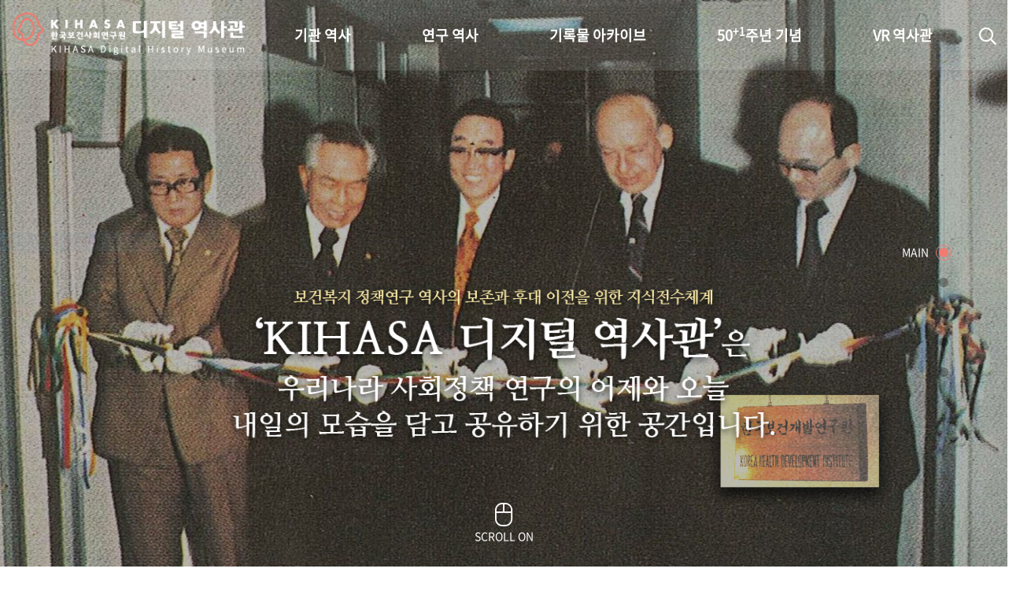

--- FILE ---
content_type: text/html;charset=utf-8
request_url: https://www.kihasa.re.kr/history/home/main/main.do;jsessionid=AD21F16E769ADDC01D27170110D029B2
body_size: 64662
content:







<!doctype html>
<html lang="ko">
<head>
	<meta http-equiv="Content-Type" content="text/html; charset=utf-8" />
	<meta http-equiv="imagetoolbar" content="no">
	<meta http-equiv="X-UA-Compatible" content="IE=10,chrome=1">
	<meta name="viewport" content="device-width,initial-scale=1.0,minimum-scale=0,maximum-scale=1.0,user-scalable=no">

	<meta name="keywords" content="한국보건사회연구원 디지털 역사관" />
	<meta name="description" content="한국보건사회연구원 디지털 역사관" />

	<meta property="og:type" content="website">
	<meta property="og:title" content="한국보건사회연구원 디지털 역사관">
	<meta property="og:description" content="한국보건사회연구원 디지털 역사관">

	<link rel="apple-touch-icon-precomposed" sizes="57x57" href="/history/resources/home/img/favicomatic/apple-touch-icon-57x57.png;jsessionid=DBE8DDEE206A72C149E49E386598C514" />
	<link rel="apple-touch-icon-precomposed" sizes="114x114" href="/history/resources/home/img/favicomatic/apple-touch-icon-114x114.png;jsessionid=DBE8DDEE206A72C149E49E386598C514" />
	<link rel="apple-touch-icon-precomposed" sizes="72x72" href="/history/resources/home/img/favicomatic/apple-touch-icon-72x72.png;jsessionid=DBE8DDEE206A72C149E49E386598C514" />
	<link rel="apple-touch-icon-precomposed" sizes="144x144" href="/history/resources/home/img/favicomatic/apple-touch-icon-144x144.png;jsessionid=DBE8DDEE206A72C149E49E386598C514" />
	<link rel="apple-touch-icon-precomposed" sizes="60x60" href="/history/resources/home/img/favicomatic/apple-touch-icon-60x60.png;jsessionid=DBE8DDEE206A72C149E49E386598C514" />
	<link rel="apple-touch-icon-precomposed" sizes="120x120" href="/history/resources/home/img/favicomatic/apple-touch-icon-120x120.png;jsessionid=DBE8DDEE206A72C149E49E386598C514" />
	<link rel="apple-touch-icon-precomposed" sizes="76x76" href="/history/resources/home/img/favicomatic/apple-touch-icon-76x76.png;jsessionid=DBE8DDEE206A72C149E49E386598C514" />
	<link rel="apple-touch-icon-precomposed" sizes="152x152" href="/history/resources/home/img/favicomatic/apple-touch-icon-152x152.png;jsessionid=DBE8DDEE206A72C149E49E386598C514" />
	<link rel="icon" type="image/png" href="/history/resources/home/img/favicomatic/favicon-196x196.png;jsessionid=DBE8DDEE206A72C149E49E386598C514" sizes="196x196" />
	<link rel="icon" type="image/png" href="/history/resources/home/img/favicomatic/favicon-96x96.png;jsessionid=DBE8DDEE206A72C149E49E386598C514" sizes="96x96" />
	<link rel="icon" type="image/png" href="/history/resources/home/img/favicomatic/favicon-32x32.png;jsessionid=DBE8DDEE206A72C149E49E386598C514" sizes="32x32" />
	<link rel="icon" type="image/png" href="/history/resources/home/img/favicomatic/favicon-16x16.png;jsessionid=DBE8DDEE206A72C149E49E386598C514" sizes="16x16" />
	<link rel="icon" type="image/png" href="/history/resources/home/img/favicomatic/favicon-128.png;jsessionid=DBE8DDEE206A72C149E49E386598C514" sizes="128x128" />
	<meta name="application-name" content="&nbsp;"/>
	<meta name="msapplication-TileColor" content="#FFFFFF" />
	<meta name="msapplication-TileImage" content="/history/resources/home/img/favicomatic/mstile-144x144.png;jsessionid=DBE8DDEE206A72C149E49E386598C514" />
	<meta name="msapplication-square70x70logo" content="/history/resources/home/img/favicomatic/mstile-70x70.png;jsessionid=DBE8DDEE206A72C149E49E386598C514" />
	<meta name="msapplication-square150x150logo" content="/history/resources/home/img/favicomatic/mstile-150x150.png;jsessionid=DBE8DDEE206A72C149E49E386598C514" />
	<meta name="msapplication-wide310x150logo" content="/history/resources/home/img/favicomatic/mstile-310x150.png;jsessionid=DBE8DDEE206A72C149E49E386598C514" />
	<meta name="msapplication-square310x310logo" content="/history/resources/home/img/favicomatic/mstile-310x310.png;jsessionid=DBE8DDEE206A72C149E49E386598C514" />
	
	<title>한국보건사회연구원 디지털 역사관</title>
	
	<link rel="stylesheet" type="text/css" href="/history/resources/home/css/bootstrap.min.css;jsessionid=DBE8DDEE206A72C149E49E386598C514">
	<link rel="stylesheet" type="text/css" href="/history/resources/home/css/jquery-ui.css;jsessionid=DBE8DDEE206A72C149E49E386598C514">
	<link rel="stylesheet" type="text/css" href="/history/resources/home/css/fontawesome-all.min.css;jsessionid=DBE8DDEE206A72C149E49E386598C514">
	<link rel="stylesheet" type="text/css" href="/history/resources/home/css/fullpage.min.css;jsessionid=DBE8DDEE206A72C149E49E386598C514">

	<link rel="stylesheet" type="text/css" href="/history/resources/home/css/swiper.min.css;jsessionid=DBE8DDEE206A72C149E49E386598C514">
	<link rel="stylesheet" type="text/css" href="/history/resources/home/css/jquery.mCustomScrollbar.css;jsessionid=DBE8DDEE206A72C149E49E386598C514">
	<link rel="stylesheet" type="text/css" href="/history/resources/home/css/base.css;jsessionid=DBE8DDEE206A72C149E49E386598C514">
	<link rel="stylesheet" type="text/css" href="/history/resources/home/css/default.css;jsessionid=DBE8DDEE206A72C149E49E386598C514">
	<link rel="stylesheet" type="text/css" href="/history/resources/home/css/main.css;jsessionid=DBE8DDEE206A72C149E49E386598C514">
	<link rel="stylesheet" type="text/css" href="/history/resources/home/css/k50th.css;jsessionid=DBE8DDEE206A72C149E49E386598C514">
	
	<script src="/history/resources/home/js/jquery-3.3.1.min.js;jsessionid=DBE8DDEE206A72C149E49E386598C514"></script>
	<script src="/history/resources/home/js/jquery-ui.min.js;jsessionid=DBE8DDEE206A72C149E49E386598C514"></script>
	<script src="/history/resources/home/js/jquery.easing.1.3.js;jsessionid=DBE8DDEE206A72C149E49E386598C514"></script>
	<script src="/history/resources/home/js/bootstrap.min.js;jsessionid=DBE8DDEE206A72C149E49E386598C514"></script>
	<script src="/history/resources/home/js/fullpage.min.js;jsessionid=DBE8DDEE206A72C149E49E386598C514"></script>
	<script src="/history/resources/home/js/slick.min.js;jsessionid=DBE8DDEE206A72C149E49E386598C514"></script>
	<script src="/history/resources/home/js/jquery.mCustomScrollbar.js;jsessionid=DBE8DDEE206A72C149E49E386598C514"></script>
	<script src="/history/resources/home/js/swiper.min.js;jsessionid=DBE8DDEE206A72C149E49E386598C514"></script>
	<script src="/history/resources/home/js/common.js;jsessionid=DBE8DDEE206A72C149E49E386598C514"></script>
	


</head>
<body>

<div id="wrapper" class="mainMode">

	<!-- 상단 헤더 { -->
	<header id="header">
		<div class="respon">
			<h1><a href="/history/home/main/main.do;jsessionid=DBE8DDEE206A72C149E49E386598C514"><img id="mainLogo" src="/history/resources/home/img/logo_w.png;jsessionid=DBE8DDEE206A72C149E49E386598C514" alt="KIHASA 한국보던사회연구원 - 디지털 역사관" /></a></h1>
			<nav id="gnb">
				<ul class="nopm floats">
					<li>
						<a href="/history/home/history/selectHistoryList.do;jsessionid=DBE8DDEE206A72C149E49E386598C514">기관 역사</a>
						<ul class="nopm">
							<li><a href="/history/home/history/selectHistoryList.do;jsessionid=DBE8DDEE206A72C149E49E386598C514">걸어온 길</a></li>
							<li><a href="/history/home/orgMilestone/selectOrgMilestoneList.do;jsessionid=DBE8DDEE206A72C149E49E386598C514">기관 변천사</a></li>
							<li><a href="/history/home/chiefHistory/selectChiefHistoryList.do;jsessionid=DBE8DDEE206A72C149E49E386598C514">역대 기관장</a></li>
							<li><a href="/history/home/ourPeople/selectOurPeopleList.do;jsessionid=DBE8DDEE206A72C149E49E386598C514">연구원 사람들</a></li>
						</ul>
					</li>
					<li>
						<a href="/history/home/plcyRsrch/selectPlcyRsrchList.do;jsessionid=DBE8DDEE206A72C149E49E386598C514">연구 역사</a>
						<ul class="nopm">
							<li><a href="/history/home/plcyRsrch/selectPlcyRsrchList.do;jsessionid=DBE8DDEE206A72C149E49E386598C514">정책과 연구</a></li>
							<li><a href="/history/home/rsrchOtcms/selectQuantityOtcmsList.do;jsessionid=DBE8DDEE206A72C149E49E386598C514">키워드로 보는 연구 역사</a></li>
							<li><a href="/history/home/researchers/selectResearchersList.do;jsessionid=DBE8DDEE206A72C149E49E386598C514">연구자들</a></li>
							<li><a href="/history/home/pubHist/selectPubHistList.do;jsessionid=DBE8DDEE206A72C149E49E386598C514">간행물 변천사</a></li>
						</ul>
					</li>
					<li>
						<a href="/history/home/photoArc/selectPhotoCateList.do;jsessionid=DBE8DDEE206A72C149E49E386598C514">기록물 아카이브</a>
						<ul class="nopm">
							<li><a href="/history/home/photoArc/selectPhotoCateList.do;jsessionid=DBE8DDEE206A72C149E49E386598C514">사진 아카이브</a></li>
							<li><a href="/history/home/documentArc/selectDocumentArcList.do;jsessionid=DBE8DDEE206A72C149E49E386598C514">문서 기록물</a></li>
							<li><a href="/history/home/museumArc/selectMuseumArcList.do;jsessionid=DBE8DDEE206A72C149E49E386598C514">행정박물</a></li>
							<li><a href="/history/home/videoArc/selectVideoArcList.do;jsessionid=DBE8DDEE206A72C149E49E386598C514">영상 기록물</a></li>
						</ul>
					</li>
					<li>
						<a href="/history/home/fiveDecades/selectFiveDecadesList.do;jsessionid=DBE8DDEE206A72C149E49E386598C514">50<sup>+1</sup>주년 기념</a>
						<ul class="nopm">
							<li><a href="/history/home/fiveDecades/selectFiveDecadesList.do;jsessionid=DBE8DDEE206A72C149E49E386598C514">성과 50선</a></li>
							<li><a href="/history/home/numViewFifty/selectNumViewFiftyList.do;jsessionid=DBE8DDEE206A72C149E49E386598C514">숫자로 보는 50년</a></li>
							<li><a href="/history/home/fiftyAnnuSquare/selectFiftyAnnuSquareList.do;jsessionid=DBE8DDEE206A72C149E49E386598C514">50<sup>+1</sup>주년 광장</a></li>
							<li><a href="/history/home/fiftyKihasaWorld/selectFiftyKihasaWorld.do;jsessionid=DBE8DDEE206A72C149E49E386598C514">세계와 함께 한 KIHASA</a></li>
						</ul>
					</li>
					<li>
						<a href="/history/home/vrHistory/selectVrHistory.do;jsessionid=DBE8DDEE206A72C149E49E386598C514">VR 역사관</a>
					</li>
				</ul>
			</nav>
			<div class="searchbtn">
				<a href="#;" class="btnSearch"><i class="far fa-search"></i></a>
				<div class="search_popbox">
					<h3>디지털역사관 통합검색</h3>
					<div class="search_area">
						<input type="text" id="allSearchText" class="basic_input search_input" placeholder="검색어를 입력하세요" onkeydown="fn_enterCheck()"/>
						<button class="btns search_btn" onclick="fn_allSearch();"><i class="far fa-search"></i></button>
					</div>
					<a href="#;" class="btns closebtn">닫기 <i class="fal fa-times"></i></a>
				</div>
			</div>
			<div class="mnubtn">
				<button class="c-hamburger c-hamburger--htx" id="menu-icon">
					<span>toggle menu</span>
				</button> <em class="skip">전체메뉴</em>
			</div>
		</div>
	</header>
	<!-- } 상단 헤더 -->

	<!-- 메인 페이지 { -->
	<div id="mainContainer">
		<!-- 메인 슬라이드 { -->
	<section id="mSlides" class="section sct1">
		<div class="visual_area">
<!-- 			<div class="inner"> -->
<!-- 				<div class="ctrlbox"> -->
<!-- 					<button type="button" class="pre"><i class="far fa-long-arrow-left"></i></button> -->
<!-- 					<div class="list_num"></div> -->
<!-- 					<button type="button" class="next"><i class="far fa-long-arrow-right"></i></button> -->
<!-- 				</div> -->
<!-- 			</div> -->
			<div class="list">
				<!-- v1-->
				<div class="cont">
					<div class="inner">
						<div class="visual_tx">
							<img src="/history/resources/home/img/mainSlide_tit_new.png;jsessionid=DBE8DDEE206A72C149E49E386598C514" alt="KIHASA 디지털 역사관은" />
							<!-- <span>우리나라 사회정책 연구의 어제와 오늘<br />내일의 모습을 담고 공유하기 위한 공간입니다.</span> -->
							<div class="comment">1971년 가족계획연구원 전경</div>
						</div>
					</div>
					<p class="img"><span class="v1"></span></p>
				</div>
				<!-- //v1 -->
				<!-- v2 -->
				<div class="cont">
					<div class="inner">
						<div class="visual_tx">
							<img src="/history/resources/home/img/mainSlide_tit_new.png;jsessionid=DBE8DDEE206A72C149E49E386598C514" alt="KIHASA 디지털 역사관은" />
							<!-- <span>우리나라 사회정책 연구의 어제와 오늘<br />내일의 모습을 담고 공유하기 위한 공간입니다.</span> -->
							<div class="comment">1976년 한국보건개발연구원 개원식</div>
						</div>
					</div>
					<p class="img"><span class="v2"></span></p>
				</div>
				<!-- //v2 -->
				<!-- v3 -->
				<div class="cont">
					<div class="inner">
						<div class="visual_tx">
							<img src="/history/resources/home/img/mainSlide_tit_new.png;jsessionid=DBE8DDEE206A72C149E49E386598C514" alt="KIHASA 디지털 역사관은" />
							<!-- <span>우리나라 사회정책 연구의 어제와 오늘<br />내일의 모습을 담고 공유하기 위한 공간입니다.</span> -->
							<div class="comment">1982년 한국인구보건연구원 신청사 준공식</div>
						</div>
					</div>
					<p class="img"><span class="v3"></span></p>
				</div>
				<!-- //v3 -->
				<!-- v4 -->
				<div class="cont">
					<div class="inner">
						<div class="visual_tx">
							<img src="/history/resources/home/img/mainSlide_tit_new.png;jsessionid=DBE8DDEE206A72C149E49E386598C514" alt="KIHASA 디지털 역사관은" />
							<!-- <span>우리나라 사회정책 연구의 어제와 오늘<br />내일의 모습을 담고 공유하기 위한 공간입니다.</span> -->
							<div class="comment">2012년 한국보건사회연구원 서울 청사 전경</div>
						</div>
					</div>
					<p class="img"><span class="v4"></span></p>
				</div>
				<!-- //v4 -->
				<!-- v5 -->
				<div class="cont">
					<div class="inner">
						<div class="visual_tx">
							<img src="/history/resources/home/img/mainSlide_tit_new.png;jsessionid=DBE8DDEE206A72C149E49E386598C514" alt="KIHASA 디지털 역사관은" />
							<!-- <span>우리나라 사회정책 연구의 어제와 오늘<br />내일의 모습을 담고 공유하기 위한 공간입니다.</span> -->
							<div class="comment">2011년 한국보건사회연구원 설립 40주년 기념</div>
						</div>
					</div>
					<p class="img"><span class="v5"></span></p>
				</div>
				<!-- //v5 -->
				<!-- v6 -->
				<div class="cont">
					<div class="inner">
						<div class="visual_tx">
							<img src="/history/resources/home/img/mainSlide_tit_new.png;jsessionid=DBE8DDEE206A72C149E49E386598C514" alt="KIHASA 디지털 역사관은" />
							<!-- <span>우리나라 사회정책 연구의 어제와 오늘<br />내일의 모습을 담고 공유하기 위한 공간입니다.</span> -->
							<div class="comment">2014년 한국보건사회연구원 세종 청사 전경</div>
						</div>
					</div>
					<p class="img"><span class="v6"></span></p>
				</div>
				<!-- //v6 -->
			</div>
		</div>
		<!-- <div style="position: absolute;bottom: 200px;left: 50%;width: 347px;margin-left: -176px;z-index: 2100;">
			<a href="#;" data-toggle="modal" data-target="#mainGreeting" style="height: 100px;padding: 20px 10px;font-size: 25px;font-family: 'Arita-buri-SemiBold';background-color: #002e6e;color: #ffffff;display: block;text-align: center;">
				디지털 역사관 개관에 부쳐 <br/> <span style="font-size: 22px;">자세히 보기 +</span>
			</a>
		</div> -->
		<div class="scrollonbox">
			<a href="#2rdPage" class="pagelink"><em><i class="fal fa-mouse"></i></em><span>SCROLL ON</span></a>
		</div>
	</section>
	<!-- } 메인 슬라이드 -->

	<!-- 기관 변천사 { -->
	<section id="mMilestones" class="section sct2">
		<h2 class="mainTit respon">
			<em>기관 변천사</em>
			<div class="lineline">
				<span class="on"></span>
				<span></span>
				<span></span>
				<span></span>
			</div>
			<small>Milestones</small>
			<div class="oneeyes">
				<a href="#;" onclick="fn_OneView()">
					<em>한눈에 보는 <br />기관 역사</em>
				</a>
			</div>
		</h2>
		<div class="mainMilestones_con respon">
			<ul class="nopm floats">
				   <li>
					<a href="#;" onclick="fn_moveMile('6')" class="msimg0">
						<span class="txtbox">
							<em class="tit">국립가족계획연구소</em>
							<span class="comm">가족계획 정책의 종합적 기획 및 평가</span>
							<span class="year">1970 ~ 1971</span>
							<span class="subtxt"></span>
						</span>
						<span class="btnshow">자세히 보기</span>
					</a>
				</li>
				   <li>
					<a href="#;" onclick="fn_moveMile('1')" class="msimg1">
						<span class="txtbox">
							<em class="tit">가족계획연구원</em>
							<span class="comm">인구 및 가족정책 개발 연구의 태동</span>
							<span class="year">1971 ~ 1981</span>
							<span class="subtxt"></span>
						</span>
						<span class="btnshow">자세히 보기</span>
					</a>
				</li>
				<li>
					<a href="#;" onclick="fn_moveMile('2')" class="msimg2">
						<span class="txtbox">
							<em class="tit">한국보건개발연구원</em>
							<span class="comm">보건의료 정책연구의 기본 틀 확립</span>
							<span class="year">1976 ~ 1981</span>
							<span class="subtxt"></span>
						</span>
						<span class="btnshow">자세히 보기</span>
					</a>
				</li>
				<li>
					<a href="#;" onclick="fn_moveMile('3')" class="msimg3">
						<span class="txtbox">
							<em class="tit">한국인구보건연구원</em>
							<span class="comm">인구 · 보건 영역의 통합 연구기관</span>
							<span class="year">1981 ~ 1989</span>
							<span class="subtxt"></span>
						</span>
						<span class="btnshow">자세히 보기</span>
					</a>
				</li>
				<li>
					<a href="#;" onclick="fn_moveMile('4')" class="msimg4">
						<span class="txtbox">
							<em class="tit">한국보건사회연구원</em>
							<span class="comm">종합적 보건복지정책 연구기관으로의 도약과<br />사회정책을 선도하는 싱크 탱크로서의 위상 확보</span>
							<span class="year">1989 ~ 현재</span>
							<span class="subtxt"></span>
						</span>
						<span class="btnshow">자세히 보기</span>
					</a>
				</li>
			   </ul>
		</div>
	</section>
	<!-- } 기관 변천사 -->

	<!-- 정책과 연구 { -->
	<section id="mPolicyResearch" class="section sct3">
		<h2 class="mainTit alignCenter">
			<em>정책과 연구</em>
			<div class="lineline">
				<span></span>
				<span class="on"></span>
				<span></span>
				<span></span>
			</div>
			<small>Policy and Research</small>
		</h2>
		<div class="pr_list">
			<ul class="respon nopm floats">
				<li><a href="/history/home/plcyRsrch/selectPlcyRsrchList.do;jsessionid=DBE8DDEE206A72C149E49E386598C514?plcyCd=P001"><em><img src="/history/resources/home/img/main_prico1.png;jsessionid=DBE8DDEE206A72C149E49E386598C514" alt="" /></em><span>보건의료 제공체계</span></a></li>
				<li><a href="/history/home/plcyRsrch/selectPlcyRsrchList.do;jsessionid=DBE8DDEE206A72C149E49E386598C514?plcyCd=P002"><em><img src="/history/resources/home/img/main_prico2.png;jsessionid=DBE8DDEE206A72C149E49E386598C514" alt="" /></em><span>건강보장</span></a></li>
				<li><a href="/history/home/plcyRsrch/selectPlcyRsrchList.do;jsessionid=DBE8DDEE206A72C149E49E386598C514?plcyCd=P003"><em><img src="/history/resources/home/img/main_prico3.png;jsessionid=DBE8DDEE206A72C149E49E386598C514" alt="" /></em><span>기초생활보장</span></a></li>
				<li><a href="/history/home/plcyRsrch/selectPlcyRsrchList.do;jsessionid=DBE8DDEE206A72C149E49E386598C514?plcyCd=P004"><em><img src="/history/resources/home/img/main_prico4.png;jsessionid=DBE8DDEE206A72C149E49E386598C514" alt="" /></em><span>노후소득보장</span></a></li>
				<li><a href="/history/home/plcyRsrch/selectPlcyRsrchList.do;jsessionid=DBE8DDEE206A72C149E49E386598C514?plcyCd=P005"><em><img src="/history/resources/home/img/main_prico5.png;jsessionid=DBE8DDEE206A72C149E49E386598C514" alt="" /></em><span>아동복지</span></a></li>
				<li><a href="/history/home/plcyRsrch/selectPlcyRsrchList.do;jsessionid=DBE8DDEE206A72C149E49E386598C514?plcyCd=P006"><em><img src="/history/resources/home/img/main_prico6.png;jsessionid=DBE8DDEE206A72C149E49E386598C514" alt="" /></em><span>노인복지</span></a></li>
				<li><a href="/history/home/plcyRsrch/selectPlcyRsrchList.do;jsessionid=DBE8DDEE206A72C149E49E386598C514?plcyCd=P007"><em><img src="/history/resources/home/img/main_prico7.png;jsessionid=DBE8DDEE206A72C149E49E386598C514" alt="" /></em><span>장애인복지</span></a></li>
				<li><a href="/history/home/plcyRsrch/selectPlcyRsrchList.do;jsessionid=DBE8DDEE206A72C149E49E386598C514?plcyCd=P008"><em><img src="/history/resources/home/img/main_prico8.png;jsessionid=DBE8DDEE206A72C149E49E386598C514" alt="" /></em><span>공공복지 전달체계</span></a></li>
				<li><a href="/history/home/plcyRsrch/selectPlcyRsrchList.do;jsessionid=DBE8DDEE206A72C149E49E386598C514?plcyCd=P009"><em><img src="/history/resources/home/img/main_prico9.png;jsessionid=DBE8DDEE206A72C149E49E386598C514" alt="" /></em><span>사회서비스</span></a></li>
			</ul>
		</div>
	</section>
	<!-- } 정책과 연구 -->

	<!-- 기록물 아카이브 { -->
	<section id="mArchives" class="section sct4">
		<h2 class="mainTit alignCenter">
			<em>기록물 아카이브</em>
			<div class="lineline">
				<span></span>
				<span></span>
				<span class="on"></span>
				<span></span>
			</div>
			<small>Archives</small>
		</h2>
		<div class="archives_list">
			<ul class="nopm floats">
				<li>
					<a href="/history/home/photoArc/selectPhotoCateList.do;jsessionid=DBE8DDEE206A72C149E49E386598C514">
						<em class="txt">사진기록물</em>
						<em class="pic"><img src="/history/resources/home/img/main_archive_img1.gif;jsessionid=DBE8DDEE206A72C149E49E386598C514" alt="" /></em>
					</a>
				</li>
				<li>
					<a href="/history/home/videoArc/selectVideoArcList.do;jsessionid=DBE8DDEE206A72C149E49E386598C514">
						<em class="txt">영상기록물</em>
						<em class="pic"><img src="/history/resources/home/img/main_archive_img2.gif;jsessionid=DBE8DDEE206A72C149E49E386598C514" alt="" /></em>
					</a>
				</li>
				<li>
					<a href="/history/home/documentArc/selectDocumentArcList.do;jsessionid=DBE8DDEE206A72C149E49E386598C514">
						<em class="txt">문서기록물</em>
						<em class="pic"><img src="/history/resources/home/img/main_archive_img3.gif;jsessionid=DBE8DDEE206A72C149E49E386598C514" alt="" /></em>
					</a>
				</li>
				<li>
					<a href="/history/home/museumArc/selectMuseumArcList.do;jsessionid=DBE8DDEE206A72C149E49E386598C514">
						<em class="txt">행정박물</em>
						<em class="pic"><img src="/history/resources/home/img/main_archive_img4.gif;jsessionid=DBE8DDEE206A72C149E49E386598C514" alt="" /></em>
					</a>
				</li>
			</ul>
		</div>
	</section>
	<!-- } 기록물 아카이브 -->

	<!-- KIHASA 성과 50선 { -->
	<section id="mTracks" class="section sct5">
		<h2 class="mainTit respon">
			<em>KIHASA 성과 50선</em>
			<div class="lineline">
				<span></span>
				<span></span>
				<span></span>
				<span class="on"></span>
			</div>
			<small>50 Years in 50 Snapshots</small>
		</h2>
		<div class="m-tracks-con respon">
			<ul class="nopm floats">
				<li>
					<a href="/history/home/fiveDecades/selectFiveDecadesList.do;jsessionid=DBE8DDEE206A72C149E49E386598C514">
						<strong>1970’</strong>
						<span class="txt"><b>경제개발기 가족계획과<br />보건복지 기반 마련</b></span>
						<span class="viewmorebtn">VIEW MORE</span>
					</a>
				</li>
				<li>
					<a href="/history/home/fiveDecades/selectFiveDecadesList.do;jsessionid=DBE8DDEE206A72C149E49E386598C514#decades1980">
						<strong>1980’</strong>
						<span class="txt"><b>보건복지 현대화와<br />시스템 구축</b></span>
						<span class="viewmorebtn">VIEW MORE</span>
					</a>
				</li>
				<li>
					<a href="/history/home/fiveDecades/selectFiveDecadesList.do;jsessionid=DBE8DDEE206A72C149E49E386598C514#decades1990">
						<strong>1990’</strong>
						<span class="txt"><b>중장기 비전 수립과<br />소득보장 체계 구축</b></span>
						<span class="viewmorebtn">VIEW MORE</span>
					</a>
				</li>
				<li>
					<a href="/history/home/fiveDecades/selectFiveDecadesList.do;jsessionid=DBE8DDEE206A72C149E49E386598C514#decades2000">
						<strong>2000’</strong>
						<span class="txt"><b>저출산·고령사회<br />사회 서비스 체계 확립</b></span>
						<span class="viewmorebtn">VIEW MORE</span>
					</a>
				</li>
				<li>
					<a href="/history/home/fiveDecades/selectFiveDecadesList.do;jsessionid=DBE8DDEE206A72C149E49E386598C514#decades2010">
						<strong>2010’</strong>
						<span class="txt"><b>한국 복지국가 미래 설계</b></span>
						<span class="viewmorebtn">VIEW MORE</span>
					</a>
				</li>
			</ul>
		</div>
	</section>
	<!-- } KIHASA 성과 50선 -->
	
	<section id="mfooter" class="section sct6">
		<section id="mReferance">
			<div class="respon">
				<div class="bannerbox">
					<ul class="nopm swiper-wrapper">
						<li class="swiper-slide"><a href="https://www.kihasa.re.kr/" target="_BLANK"><img src="/history/resources/home/img/referenceSite/kihasa.jpg;jsessionid=DBE8DDEE206A72C149E49E386598C514" alt="한국보건사회연구원" /></a></li>
						<li class="swiper-slide"><a href="http://repository.kihasa.re.kr/" target="_BLANK"><img src="/history/resources/home/img/referenceSite/repository.jpg;jsessionid=DBE8DDEE206A72C149E49E386598C514" alt="한국보건사회연구원 발간자료아카이브" /></a></li>
						<li class="swiper-slide"><a href="http://contents.history.go.kr/photo?lang=ko" target="_BLANK"><img src="/history/resources/home/img/referenceSite/contentshistory.jpg;jsessionid=DBE8DDEE206A72C149E49E386598C514" alt="국사편찬위원회" /></a></li>
						<li class="swiper-slide"><a href="http://www.history.go.kr/" target="_BLANK"><img src="/history/resources/home/img/referenceSite/history.jpg;jsessionid=DBE8DDEE206A72C149E49E386598C514" alt="국사편찬위원회" /></a></li>
						<li class="swiper-slide"><a href="https://newslibrary.naver.com/" target="_BLANK"><img src="/history/resources/home/img/referenceSite/newslibraryNaver.jpg;jsessionid=DBE8DDEE206A72C149E49E386598C514" alt="네이버뉴스" /></a></li>
						<li class="swiper-slide"><a href="http://pa.go.kr/index.jsp" target="_BLANK"><img src="/history/resources/home/img/referenceSite/pa.jpg;jsessionid=DBE8DDEE206A72C149E49E386598C514" alt="국가기록원 대통령기록관" /></a></li>
						<li class="swiper-slide"><a href="https://newslibrary.chosun.com/" target="_BLANK"><img src="/history/resources/home/img/referenceSite/ewslibraryChosun.jpg;jsessionid=DBE8DDEE206A72C149E49E386598C514" alt="조선일보" /></a></li>
						<li class="swiper-slide"><a href="http://www.ppfk.or.kr/main.asp" target="_BLANK"><img src="/history/resources/home/img/referenceSite/ppfk.jpg;jsessionid=DBE8DDEE206A72C149E49E386598C514" alt="인구보건복지협회" /></a></li>
						<li class="swiper-slide"><a href="http://www.ehistory.go.kr/" target="_BLANK"><img src="/history/resources/home/img/referenceSite/ehistory.jpg;jsessionid=DBE8DDEE206A72C149E49E386598C514" alt="e영상역사관" /></a></li>
						<li class="swiper-slide"><a href="http://kfilm.khistory.org/?r=home" target="_BLANK"><img src="/history/resources/home/img/referenceSite/kfilm_khistory_logo.jpg;jsessionid=DBE8DDEE206A72C149E49E386598C514" alt="한국근현대영상아카이브" /></a></li>
					</ul>
				</div>
				<div class="swiper-button swiper-button-nexts"><i class="far fa-chevron-right"></i></div>
				<div class="swiper-button swiper-button-prevs"><i class="far fa-chevron-left"></i></div>
				<script>
					var swiper = new Swiper('.bannerbox', {
						slidesPerView: 'auto',
						freeMode: true,
						spaceBetween: 0,
						autoplay: {
							delay: 2500,
							disableOnInteraction: false,
						},
						navigation: {
							nextEl: '.swiper-button-nexts',
							prevEl: '.swiper-button-prevs',
						},
					});
				</script>
			</div>
		</section>
		<footer id="footer">
			<div class="respon">
				<div class="pic"><a href="https://www.kihasa.re.kr/" target="_blank"><img src="/history/resources/home/img/foot_logo.png;jsessionid=DBE8DDEE206A72C149E49E386598C514" alt="KIHASA 한국보건사회연구원" /></a></div>
				<div class="foot-menu">
					<ul class="nopm floats">
						<li><a href="#;" data-toggle="modal" data-target="#copyrightPop">저작권 정책</a></li>
						<li><a href="#;" data-toggle="modal" data-target="#mainGreeting">디지털 역사관 개관에 부쳐</a></li>
						<li><a href="#;" data-toggle="modal" data-target="#kdhTalkPop">디지털 역사관의 구축 배경</a></li>
					<!-- <li class="history"><a href="#;" class="btns blueBtn h24px"  data-toggle="modal" data-target="#kdhTalkPop">디지털역사관의 구축 배경</a></li> -->
					</ul>
				</div>
				<ul class="addr nopm floats">
					<li>Copyright ⓒ by KIHASA. All rights Reserved.</li>
					<li>TEL : 044) 287-8004</li>
					<li>FAX : 044) 287-8052</li>
					<li>E-mail : library@kihasa.re.kr</li>
				</ul>
				<!-- <p class="copyright">Copyright ⓒ by KIHASA. All rights Reserved.</p> -->
			</div>
		</footer>
	</section>
		
	<!-- fullpage nav -->
	<div id="anchors">
		<strong class="blind">섹션별 컨텐츠 바로가기</strong>
		<ul>
			<li data-menuanchor="1rdPage" class="active">
				<a href="#1rdPage" title="바로가기"><span>MAIN</span></a>
			</li>
			<li data-menuanchor="2rdPage">
				<a href="#2rdPage" title="바로가기"><span>기관 변천사</span></a>
			</li>
			<li data-menuanchor="3rdPage">
				<a href="#3rdPage" title="바로가기"><span>정책과 연구</span></a>
			</li>
			<li data-menuanchor="4rdPage">
				<a href="#4rdPage" title="바로가기"><span>기록물 아카이브</span></a>
			</li>
			<li data-menuanchor="5rdPage">
				<a href="#5rdPage" title="바로가기"><span>KIHASA 성과 50선</span></a>
			</li>
			<li data-menuanchor="lastPage">
				<a href="#lastPage" title="바로가기"><span>참고사이트</span></a>
			</li>
		</ul>			
	</div>	
	<!-- //fullpage nav -->
	
	<script type="text/javascript">
		$(function(){
			/* var filter = "win16|win32|win64|mac|macintel"; 
			var pcAt = true;
			if ( navigator.platform ) {
				if ( filter.indexOf( navigator.platform.toLowerCase() ) < 0 ) { 
					pcAt = false;
				}
			} */
			
			var today = new Date();
			var septEnd = new Date(2021,11,1); // 10월 1일 이전이면 나오게 하려고 월이 인덱스 번호임
			
			if(septEnd.getTime() > today.getTime()){
				cookiedata = document.cookie;
				if ( cookiedata.indexOf("main_popup=done") < 0 ){
					//document.all['main_popup'].style.display = "block";
					//$('#main_popup').show();
					$("#main_popup").modal();
					
					/* $('body').on('scroll touchmove mousewheel', function(event) {
						event.preventDefault();
						event.stopPropagation();
						return false;
					}); */
					
				} else {
					document.all['main_popup'].style.display = "none";
				}
			}
			/* $(document).on('show.bs.modal','#mainGreeting', function () {
				event.preventDefault();
				event.stopPropagation();
				return false;
			});
			$(document).on('hidden.bs.modal','#mainGreeting', function () {
				$.fn.fullpage.silentMoveTo(1);
			}); */
			
		});

		var imgSrc1 = "/history/resources/home/img/logo.png;jsessionid=DBE8DDEE206A72C149E49E386598C514";
		var imgSrc2 = "/history/resources/home/img/logo_w.png;jsessionid=DBE8DDEE206A72C149E49E386598C514";
		
		$('#mainContainer').fullpage({			
			menu: '#anchors',
			anchors: ['1rdPage', '2rdPage', '3rdPage', '4rdPage', '5rdPage', 'lastPage'],
			navigation: false,
			navigationPosition: 'right',
			/*
			navigation: true,
	        slidesNavigation: true,
			*/
			responsiveWidth: 360,
			responsiveHeight: 568,
			normalScrollElements : '.memoirsul_pop' ,
			afterLoad : function(anchorLink, index){
				if(index == 1){
					$("#anchors").addClass("color");
				}else{
					$("#anchors").removeClass("color");
				}
			},
			onLeave: function(origin, destination, direction){
				if(destination.index == 0){
					$("#mainLogo").attr("src", imgSrc2);
				}else{
					$("#mainLogo").attr("src", imgSrc1);
				}
			}
		});
		
		$("#mainContainer .sct6").focusin(function(){	
			$("#anchors").addClass('none');	
		});

		$("#mainContainer .sct6").focusout(function(){	
			$("#anchors").removeClass('none');	
		});
		
		$visual = $('.sct1 .list');
		$visual_ctrl = $('.list_num');

		$visual.on('init reInit afterChange', function (event, slick, currentSlide, nextSlide) {
		  var i = (currentSlide ? currentSlide : 0) + 1;
		  $visual_ctrl.html(i+'<span>/</span>'+slick.slideCount);
		});

		$visual.slick({
			slidesToShow: 1,
			slidesToScroll: 1,
			autoplaySpeed:4500,
			pauseOnFocus: false,
			pauseOnHover: false,
			fade: true,
			dots: false,		
			infinite: true,
			autoplay: true,
			prevArrow: $('.sct1 .ctrlbox .pre'),
			nextArrow: $('.sct1 .ctrlbox .next'),

			responsive: [{
	            breakpoint: 681,
	            settings: {
	                dots: false,
	            }        
	        }]
		});		
		$('.sct1 .pause').click(function() {
			$visual.slick('slickPause');
		});
		$('.sct1 .play').click(function() {
			$visual.slick('slickPlay');
		});
		
		$(".sct1 .slick-active").addClass('on');
			
	    $(".sct1 .list").on('afterChange',function(){
	        $(".slick-active").addClass('on');
	    });
	    $(".sct1 .list").on('beforeChange',function(){
	        $(".slick-active").removeClass('on');
	    });
	    
		function  fn_moveMile(orgCd) {
			location.href = "/history/home/orgMilestone/selectOrgMilestoneList.do;jsessionid=DBE8DDEE206A72C149E49E386598C514"+"?searchOrgCd=00"+orgCd;
		}
		
		//한눈에 보는 변천사 새창열기
		function fn_OneView(){
			var src = "/history/home/orgMilestone/popMilestonesOneView.do;jsessionid=DBE8DDEE206A72C149E49E386598C514?";
			var pop_status = window.open(src);
			pop_status.focus();
		}
		
		// setCookie, closeWin 팝업 하루동안 열지않기 쿠키 등록
		function setCookie( name, value, expiredays ) {
			var todayDate = new Date();
			todayDate.setDate( todayDate.getDate() + expiredays );
			document.cookie = name + "=" + escape( value ) + "; path=/; expires=" + todayDate.toGMTString() + ";"
		}

		function closeWin() {
			if ( document.pop_form.chkbox.checked ){
				setCookie( "main_popup", "done" , 1 );
			}
			$.fn.fullpage.silentMoveTo(1);
		}
	</script>
	</div>
	<!-- } 메인 페이지 -->

	<!-- 하단 푸터 { -->
<!-- 	<footer id="footer"> -->
<!-- 		<div class="respon"> -->

<!-- 			<ul class="addr nopm floats"> -->
<!-- 				<li>[30147]세종특별자치시 시청대로 370 세종국책연구단지 사회정책동(1층 ~ 5층)</li> -->
<!-- 				<li>TEL : 044) 287-8000</li> -->
<!-- 				<li>FAX : 044) 287-8052</li> -->
<!-- 				<li>관리자 메일 : master@kihasa.re.kr</li> -->
<!-- 			</ul> -->
<!-- 			<p class="copyright">Copyright ⓒ by KIHASA. All rights Reserved.</p> -->
<!-- 		</div> -->
<!-- 	</footer> -->
	<!-- } 하단 푸터 -->

</div>
<form class="form-horizontal" name="allSearchForm" id="searchForm" method="post">
	<input type="hidden" name="searchText"/>
</form>
<script type="text/javascript">

	var imgSrc1 = "/history/resources/home/img/logo.png;jsessionid=DBE8DDEE206A72C149E49E386598C514";
	var imgSrc2 = "/history/resources/home/img/logo_w.png;jsessionid=DBE8DDEE206A72C149E49E386598C514";
	(function($){
		$("#header").mouseover(function(){
			$("#mainLogo").attr("src", imgSrc1);
		}) .mouseout(function() {
			var curClass = $("body").attr("class");
			if(curClass == "fp-viewing-1rdPage"){
				$("#mainLogo").attr("src", imgSrc2);
			}
	  	});
		
		
	})(jQuery);
	
	/* 글 목록 화면 function */
	function fn_allSearch() {
		var text = $("#allSearchText").val();

		if(text == ""){
			alert("검색어를 입력해주십시오.");
			return false;
		}
		
		document.allSearchForm.searchText.value = text;
		document.allSearchForm.action = "/history/home/search/selectSearchList.do;jsessionid=DBE8DDEE206A72C149E49E386598C514";
	   	document.allSearchForm.submit();
	}
	
	function fn_enterCheck() {
		if(event.keyCode == 13) {
			fn_allSearch();
		}
	}
	
</script>







<!-- 저작권 및 자료이용안내-->
<div class="modal fade memoirsul_pop" id="copyrightPop" tabindex="-1" role="dialog" aria-labelledby="myModalLabel">
	<div class="modal-dialog" role="document" style="max-width: 900px;">
		<div class="modal-content">
			<div class="modal-header">
				<button type="button" class="closebtn" data-dismiss="modal" aria-label="Close"><i class="fal fa-times"></i> 닫기</button>
			</div>
			<div class="modal-body floats">
				<div id="copyPopCont" style="text-align: center; vertical-align: middle;">
					<h2 style="font-size: 24px; word-break: keep-all; line-height: 35px;"><b>한국보건사회연구원 디지털역사관</b></h2>
					<br/>
					<h2 style="font-size: 26px; color: #002e6e; line-height: 28px;"><b>저작권 정책</b></h2>
					<br/>
					<p style="text-align: left;font-size: 16px; line-height: 25px; word-break: keep-all;">
						한국보건사회연구원 디지털역사관 홈페이지에서 제공하는 모든 자료는 저작권법에 의하여 보호받는 저작물로서 무단 복제 및 배포를 원칙적으로 금지하며, 이용자는 저작권 보호정책을 준수하여야 합니다.
						<br/><br/>
						디지털역사관 사이트에는 한국보건사회연구원이 저작권 전부를 갖고 있지 아니한 자료도 제공되고 있으며 개인이나 기관, 단체 등에서 무상으로 제공한 자료들도 많이 있으므로 이러한 자료를 자유롭게 이용하기 위해서는 반드시 해당 저작권자의 허락을 받으셔야 합니다. 
						자료 이용과 관련한 사항은 사전에 담당부서와 협의하여 주시기 바랍니다.
						<br/><br/>
						만약 저작권 침해의 소지가 있는 자료를 단순 열람 외에 무단 변경, 복제 · 배포, 개작 등의 이용으로 관련 법을 위반할 경우 법적 처벌을 받을 수 있음을 알려드립니다.
						<br/><br/>
						또한 자료 이용 허락을 받아 이용할 경우에는 반드시 출처를 명시해주시기 바랍니다.
					</p>
					<br/><br/>
					<h2 style="font-size: 26px; color: #002e6e;"><b>자료이용 문의</b></h2>
					<br/>
					<p style="text-align: center; font-size: 16px; line-height: 25px;">
						<b>한국보건사회연구원 학술정보팀 </b><br/>
						<b>이메일: library@kihasa.re.kr</b><br/>
						<b>전화: 044-287-8229</b>
					</p>
				</div>
			</div>
		</div>
	</div>
</div>

<!-- 전임 기관장 말씀자료 디지털역사관 오픈 -->
<div class="modal fade memoirsul_pop" id="kdhTalkPop" tabindex="-1" role="dialog" aria-labelledby="myModalLabel">
	<div class="modal-dialog" role="document">
		<div class="modal-content" style="background:#fff url('/history/resources/home/img/k50th_interview_popbg.jpg;jsessionid=DBE8DDEE206A72C149E49E386598C514') no-repeat bottom/100% auto">
			<div class="modal-header">
				<button type="button" class="closebtn" data-dismiss="modal" aria-label="Close"><i class="fal fa-times"></i> 닫기</button>
			</div>
			<div class="modal-body floats">
				<div class="lc">
					<div class="kihasamark"><img src="/history/resources/home/img/k50th_mark_50th.png;jsessionid=DBE8DDEE206A72C149E49E386598C514" alt="KIHASA 50th" /></div>
					<div class="president_pic">
						<img src="/history/khsUpload/조흥식.png;jsessionid=DBE8DDEE206A72C149E49E386598C514" height="224px" alt="한국보건사회연구원 24대 조흥식 원장" />
						<em>24대 원장<br /><b>조흥식</b>(曺興植)<br />한국보건사회연구원</em>
						<span>(2018.03.21 ~ 2021.04.29)</span>
					</div>
				</div>
				<div class="rc">
					<h2><b>한국보건사회연구원의 설립 역사 재정립과 디지털 역사관 구축 배경</b></h2>
					<br/><br/>
					<p>
						적어도 2019년까지는 1971년 7월 1일 개원한 ‘가족계획연구원’을 우리 기관 창립일, 즉 생일로 기념해 왔다. 그러니 당연히 내가 13대 원장으로 부임한 2018년은 창립 47주년이 되는 해였고, 이 해 7월 1일에 창립 기념식을 개최하였다. 이후 창립 50주년이라는 역사적 생일을 맞이하는 해가 바로 2021년이라 이에 대한 준비를 2019년부터 조금씩 추진하기 시작했다. 
						<br/>
						사실 내가 13대 원장으로 한국보건사회연구원에 부임한 후 가장 이상하게 여긴 것은 기관의 역사는 1971년부터인데 초대 원장은 1981년부터 시작되고 있다는 사실이었다. 즉 벽에 걸려 있는 역대 원장님들 사진을 보면 1971년 초대 원장이었던 차윤근
						원장님으로부터 ‘가족계획연구원’ 역대 원장님들과 ‘한국보건개발연구원’ 역대 원장님
						들 사진이 죽 걸려 있다가 그 직후인 1981년에 다시 1대 원장 표시와 함께 고 박찬무 원장님 사진이 걸려 있고, 나의 재임 직전 원장이었던 김상호 원장님 사진이 마지막으로 걸려 있음을 보고 난 후 너무 이상하다고 생각하면서 마침 50년 역사를 정리코자 한 마당에 이에 대한 자초지종을 규명하고픈 욕심이 생겼다.
						<br/>
						<br/>
						 마침 이때 강소선 팀장이 내 의도에 기꺼이 호응해 주었고 함께 한 학술정보팀 팀원들의 노력으로 나의 생각이 구체적으로 추진되고 순조롭게 진행될 수 있었다. 이 자리를 빌려 다시 한번 이분들께 감사의 말씀을 전한다. 이분들의 수고와 땀이 없었다면 결코 창고에 박혀 있던 예전 기록물들이 세상 밖으로 나와 빛을 볼 수 없었을 것이다. 특히 대한민국 보건사회부와 스웨덴 국제개발처(SIDA) 간 ‘국립가족계획연구소 설립에 관한 협정(1969.04.)’을 통해 1970년 7월 20일에 국립기구인 ‘국립가족계획연구소’가 설립된 것을 발견할 수 있었던 것이다. 
						<br/>
						초대 소장으로 김택일 소장님이 임명되어 잘 운영되어 오다가 이 해 1970년 12월 ‘가족계획연구원법’ 공포가 이루어졌다. ‘국립가족계획연구소’를 ‘가족계획연구원’으로
						귀속한다는 점을 명시한 이 법률 제정에 따라 ‘국립가족계획연구소’ 설립의 토대가 된 대한민국 보건사회부와 스웨덴 국제개발처(SIDA) 간 협정이 개정(1971.06.19.)될 수 밖에 없었다. 
						이와 관련하여 1970년 ‘가족계획연구원법’ 공포에 따라 ‘국립가족계획연구소’를 ‘가족계획연구원’으로 귀속한다는 점이 명시되어 있는 초기 서류 원본을 찾아내었음은 당연하다. 또한, 국립가족계획연구소장(김택일)과 초대 가족계획연구원장(차윤근) 간 부동산, 인력, 비품, 문서, 세입세출결산서 등 전부 인계를 한다는 내용이 들어간 ‘기관인계인수서(1971.07.08.)’ 원본을 찾아낸 것도 기관 간 승계의 근거자료로 볼 수 있어 한국보건사회연구원의 창립일을 1970년 7월 20일로 확정 짓는데 도움이 되었다. 
						<br/>
						<br/>
						이뿐만 아니라 우리 한국보건사회연구원의 역대 원장의 순서와 대수를 역사학과 교수들의 세밀한 자문을 통해 결정할 수 있었다. 그러다 보니 나의 경우 취임할 때는 13대 원장이었다가 퇴임 때는 24대 원장이 되었는데, 어떻게 보면 무려 11대 기간을 가진 행운아로 여겨지기도 한다. 
						이러한 잃어버린 역사를 되찾은 차제에 이를 디지털로 구축하여 사회정책 연구의 역사와 관련 사료를 후대에 이전해주기 위한 지속가능한 지식전수체계를 개발할 필요성이 있어 경영목표의 하나로 추진하게 되었다. 디지털 역사관은 모바일, PC 어디서든
						접속이 가능하기에 편의성과 접근성이 높은 장점을 갖고 있으며, 최신 VR 방식을 이용한 VR 역사관은 더 생생한 역사의 기록을 입체적으로 살펴볼 수 있도록 한다. 아무쪼록 우리 한국보건사회연구원 디지털 역사관에 있는 다양하고 수많은 자료들이
						대한민국 보건의료정책과 사회보장정책, 인구정책, 더 나아가 사회정책 전반의 학술연구와 정책집행에 많은 도움이 되길 기대한다. 아울러 이를 토대로 하여 궁극적으로
						국민들의 삶의 질을 향상시키고 행복한 생활을 보장하는 포용복지국가 구축을 앞당기는데 크게 활용되기를 바라마지 않는다. 
						<br/>
						<br/>
						<span>2021년 6월</span>
					</p>
				</div>
			</div>
		</div>
	</div>
</div>

<!-- 메인 인사말 -->
<div class="modal fade memoirsul_pop" id="mainGreeting" tabindex="-1" role="dialog" aria-labelledby="myModalLabel">
	<div class="modal-dialog" role="document">
		<div class="modal-content greeting_con">
			<div class="modal-header">
				<button type="button" class="closebtn" data-dismiss="modal" aria-label="Close"><i class="fal fa-times"></i> 닫기</button>
			</div>
			<div class="modal-body floats">
				<h1 class="main_title">디지털 역사관 개관에 부쳐</h1>
				<h2 class="main_subTitle"><b>"기록이 없으면 역사도 없다."</b></h2>
				<div class="lc">
					<div class="president_pic" style="margin-top: 15px;">
						<img src="/history/khsUpload/이태수.jpg;jsessionid=DBE8DDEE206A72C149E49E386598C514" height="224px" alt="한국보건사회연구원 25대 이태수 원장" />
						<em>한국보건사회연구원장<br /><b>이태수</b></em>
					</div>
				</div>
				<div class="rc main_rc">
					<p style="margin-top: 0px; font-size: 19px;">
						한 개인의 인생사부터 한 나라의 역사에 이르기까지 기록이 갖는 의미는 절대적입니다. 물론 인간의 기억과 집단의 구전(口傳)이 더 풍부한 해석과 맥락을 전해 주는 경우도 없지 않지만, 기록에 근거하지 않으면 왜곡의 덫을 피해 갈 수 없습니다.<br/>
						<br/>
						  한 기관에도 시시각각 수많은 일들이 발생합니다. 그 족적들은 각종 문건과 언사(言辭)들로 남아 기관의 역사를 만들어 가고 있으나, 이를 기록으로 보관하지 않으면 관계자들의 기억 속에만 머물게 됩니다. 한국보건사회연구원은 50년을 넘어 거의 두 세대에 다가가는 긴 시간을 달려왔습니다. 이러한 기관에서 기록의 의미는 아무리 강조해도 지나치지 않을 것입니다.<br/>
						<br/>
						  우리 원의 역사를 바꾼 단 한 장의 기록물이 좋은 예입니다. 1971년 가족계획연구원이 개원하면서 당시 보건사회부 산하의 국립가족계획연구소로부터 업무를 이관하고 모든 사무를 승계한다는 한 장의 문건, 이 기록이 발견됨으로써 우리 원의 역사가 50년이 아니라 51년이며, 현재 국책연구기관 중 가장 먼저 만들어진 기관임이 증명되었습니다.<br/>
						<br/>
						  그러나 기록이 있다는 것과 기록을 체계화하여 유지한다는 것은 다를 수 있습니다. 매 순간 기록이 되고 문건이 생성되고 있지만, 이를 후대에 남겨 그 역사를 언제든 확인하고 재해석하도록 하는 것은 쉽지 않은 일입니다. 더군다나 지금까지 종이 문서나 파일 형태로 보관해 오던 관행을 깨고 한 기관의 기록을 새로운 방식, 즉 디지털 방식으로 보관하여 전승토록 한다는 것은 또 다른 기록의 장을 열어 가는 일이 아닐 수 없습니다.<br/>
						<br/>
						  이번에 개원 50년, 아니 51년을 맞아 문을 연 디지털 역사관은 국책연구기관으로서 기관의 역사 전체를 통째로 디지털화한 것입니다. 새로운 차원의 역사관을 만들었다는 점에서 선례를 찾아보기 힘든 역사적인 작업이라 할 수 있습니다. <br/>
						<br/>
						  이 디지털 역사관은 그간의 기록과 현재의 모습을 모두 5개로 나누어 구축하였습니다.<br/>
						<br/>
						  첫째는 「기관의 역사」 편입니다. 이곳에서는 51년간 다섯 차례에 걸쳐 기관명이 바뀐 역사를 보여 주고 있습니다. 국립가족계획연구소(1970~1971)로 시작하여 가족계획연구원(1971~1981)과 한국보건개발연구원(1976~1981)이 병립하다가 마침내 두 기관이 통합하여 설립된 한국인구보건연구원(1981~1989), 그리고 현재의 한국보건사회연구원(1989~)에 이르는 발자취 및 각각의 기관 설립 배경과 근거 법령, 주요 기능, 연구 성과물, 심지어 기관 로고까지 생생히 보여 주고 있습니다. 아울러 역대 원장을 포함하여 기관에 몸담아 역사를 만들어 낸 구성원 모두의 성함을 일일이 추적하여 기록해 놓았습니다.<br/>
						<br/>
						  둘째는 「연구 역사」 편입니다. 이곳은 한국보건사회연구원의 역사가 한국 보건복지정책의 역사와 함께했음이 웅변으로 드러나는 곳입니다. 51년간의 사회적 변화에 따른 중점 연구의 변화 과정, 각종 국가 기본계획 수립 참여와 관련된 사실들을 체계적으로 배열하여 연관성을 생생히 보여 주고 있습니다. 그 당시 연구를 주도하였던 연구자들도 밝히고 있습니다. 나아가 한국보건사회연구원의 역할을 뛰어넘어 발전 단계별 기록과 정책 역사서도 보여 주고 있다는 점에서, 단순한 사실의 기록만이 아니라 역사적 해석을 담고 있다는 점에서 매우 값진 영역이라 할 수 있습니다. 앞으로 끊임없이 사료를 더 보충하고 다양한 연구 작업과 풍부하고 정확한 해석을 통해 더 발전시켜 나갈 영역이라는 점에서 기대되는 부분입니다. 이러한 작업을 더욱 성실히 해 나갈 것임을 약속드립니다.<br/>
						<br/>
						  셋째는 「기록물 아카이브」 편입니다. 기관의 공식 문서함에, 캐비닛에, 심지어 개인 보관함에 남아 있던 각종 사진과 문서, 기관 물품을 최대한 아카이브 자료로 모아 놓았습니다. 최근 더욱 풍부해지고 있는 영상 기록물 역시 주요한 콘텐츠입니다. 이 부분도 더 자료를 찾고 보관하도록 노력할 것이며, 향후 생성되는 자료들을 빈틈없이 추가할 예정입니다.<br/>
						<br/>
						  넷째는 「50+1주년 기념」 편입니다. 이 부분은 만일 50주년사를 책자로 발간했다면 주요하게 담겼을 내용으로 구성되어 있습니다. 특히 50개의 성과를 엄선한 점이나 숫자로 50년을 풀어 본 점은 신선한 접근입니다. 세계 주요 기관의 축하 메시지뿐만 아니라 초대 원장부터 많은 전임 원장들께서 자신의 재임 기간을 회고함으로써 영상으로, 글로 역사의 증언이 이루어지고 있습니다.<br/>
						<br/>
						  마지막은 「VR역사관」입니다. 현재와 과거의 역사를 새로운 영상 기법으로 조합하여 보여 주고 있습니다. 전례를 찾아보기 힘든 영상 역사관이 될 것이라 자부합니다. 현재의 건물과 여기에서 일하고 있는 이들의 모습에서 과거의 역사가 어떻게 연결되고 있는지를 보여 주는 영상 기법을 통해 한국보건사회연구원의 현재가 어떻게 과거의 연속선상에 놓여 있으며, 이것이 미래와 어떻게 연관될 수 있는지를 상상할 수 있는 귀중한 시도입니다.<br/>
						<br/>
						  개원 51주년이 되는 2021년 7월 20일, 한국보건사회연구원의 디지털 역사관이 문을 활짝 엽니다. 그간 우리나라의 보건복지 및 사회정책 발전의 역사와 그 속에서 우리 기관이 담당했던 역할에 대한 기록을 새로운 방식으로 내어 놓습니다. 이제까지의 역사보다 더 깊고 넓은 역사가 우리 원과 한국 사회정책의 발전 과정에서 쓰일 것입니다. 디지털 역사관이 과거의 역사와 다가올 미래의 역사를 차곡차곡 정확히 기록하는 훌륭한 기록관이 되리라 믿어 의심치 않습니다.<br/>
						<br/>
						  이 역사관은 몇몇 분들의 헌신적 노력과 결단이 없었다면 탄생하기 어려웠을 것입니다. 제24대 원장이셨던 조흥식 원장께서 이 신개념의 역사관 건립에 대해 결단을 내려 주셨기에 가능했습니다. 이 작업 전체를 주도한 강혜규 부원장, 그리고 우리 원의 연구기획조정실과 학술정보팀 내 강소선 팀장을 비롯한 구성원들이 수많은 자료를 모으고 분류하고 해석하는 과정에 열정을 기울이지 않았으면 결코 지금 같은 모습이 되지 않았을 것입니다. 또한 정경희 박사께서 주도하여 2020년 「보건복지정책의 역사적 전개와 국책연구기관의 역할: 한국보건사회연구원 사례를 중심으로」라는 연구를 수행해 주셨기에 51년의 자료에 역사 해석의 옷을 입히게 되었습니다. 모두 감사드립니다.<br/>
						<br/>
						  이 디지털 역사관의 주인공은 일차적으로 그간 한국보건사회연구원을 거쳐 가신 모든 분들입니다. 더 나아가 한국의 보건복지정책, 사회정책을 위해 연구하고 실천한 모든 분들입니다. 이 기회를 통해 경의를 표합니다.<br/>
						<br/>
						  앞으로 더 충실하고 풍부한 역사 기록관이 되도록 매진할 것을 약속드립니다. 함께 역사를 만들어 주실 것을 감히 요청드리는 바입니다.<br/> 
						<br/>
						<br/>
						<span>2021. 7. 20.</span>
					</p>
				</div>
			</div>
		</div>
	</div>
</div>


<!-- 메인 인사말 -->
<div class="modal fade memoirsul_pop" id="main_popup" tabindex="-1" role="dialog" aria-labelledby="myModalLabel" data-backdrop="static">
	<div class="modal-dialog" role="document">
		<div class="modal-content greeting_con">
			<div class="modal-header">
				<button type="button" class="closebtn" data-dismiss="modal" aria-label="Close"><i class="fal fa-times"></i> 닫기</button>
			</div>
			<div class="modal-body floats">
				<h1 class="main_title">디지털 역사관 개관에 부쳐</h1>
				<h2 class="main_subTitle"><b>"기록이 없으면 역사도 없다."</b></h2>
				<div class="lc">
					<div class="president_pic" style="margin-top: 15px;">
						<img src="/history/khsUpload/이태수.jpg;jsessionid=DBE8DDEE206A72C149E49E386598C514" height="224px" alt="한국보건사회연구원 25대 이태수 원장" />
						<em>한국보건사회연구원장<br /><b>이태수</b></em>
					</div>
				</div>
				<div class="rc main_rc">
					<p style="margin-top: 0px; font-size: 19px;">
						한 개인의 인생사부터 한 나라의 역사에 이르기까지 기록이 갖는 의미는 절대적입니다. 물론 인간의 기억과 집단의 구전(口傳)이 더 풍부한 해석과 맥락을 전해 주는 경우도 없지 않지만, 기록에 근거하지 않으면 왜곡의 덫을 피해 갈 수 없습니다.<br/>
						<br/>
						  한 기관에도 시시각각 수많은 일들이 발생합니다. 그 족적들은 각종 문건과 언사(言辭)들로 남아 기관의 역사를 만들어 가고 있으나, 이를 기록으로 보관하지 않으면 관계자들의 기억 속에만 머물게 됩니다. 한국보건사회연구원은 50년을 넘어 거의 두 세대에 다가가는 긴 시간을 달려왔습니다. 이러한 기관에서 기록의 의미는 아무리 강조해도 지나치지 않을 것입니다.<br/>
						<br/>
						  우리 원의 역사를 바꾼 단 한 장의 기록물이 좋은 예입니다. 1971년 가족계획연구원이 개원하면서 당시 보건사회부 산하의 국립가족계획연구소로부터 업무를 이관하고 모든 사무를 승계한다는 한 장의 문건, 이 기록이 발견됨으로써 우리 원의 역사가 50년이 아니라 51년이며, 현재 국책연구기관 중 가장 먼저 만들어진 기관임이 증명되었습니다.<br/>
						<br/>
						  그러나 기록이 있다는 것과 기록을 체계화하여 유지한다는 것은 다를 수 있습니다. 매 순간 기록이 되고 문건이 생성되고 있지만, 이를 후대에 남겨 그 역사를 언제든 확인하고 재해석하도록 하는 것은 쉽지 않은 일입니다. 더군다나 지금까지 종이 문서나 파일 형태로 보관해 오던 관행을 깨고 한 기관의 기록을 새로운 방식, 즉 디지털 방식으로 보관하여 전승토록 한다는 것은 또 다른 기록의 장을 열어 가는 일이 아닐 수 없습니다.<br/>
						<br/>
						  이번에 개원 50년, 아니 51년을 맞아 문을 연 디지털 역사관은 국책연구기관으로서 기관의 역사 전체를 통째로 디지털화한 것입니다. 새로운 차원의 역사관을 만들었다는 점에서 선례를 찾아보기 힘든 역사적인 작업이라 할 수 있습니다. <br/>
						<br/>
						  이 디지털 역사관은 그간의 기록과 현재의 모습을 모두 5개로 나누어 구축하였습니다.<br/>
						<br/>
						  첫째는 「기관의 역사」 편입니다. 이곳에서는 51년간 다섯 차례에 걸쳐 기관명이 바뀐 역사를 보여 주고 있습니다. 국립가족계획연구소(1970~1971)로 시작하여 가족계획연구원(1971~1981)과 한국보건개발연구원(1976~1981)이 병립하다가 마침내 두 기관이 통합하여 설립된 한국인구보건연구원(1981~1989), 그리고 현재의 한국보건사회연구원(1989~)에 이르는 발자취 및 각각의 기관 설립 배경과 근거 법령, 주요 기능, 연구 성과물, 심지어 기관 로고까지 생생히 보여 주고 있습니다. 아울러 역대 원장을 포함하여 기관에 몸담아 역사를 만들어 낸 구성원 모두의 성함을 일일이 추적하여 기록해 놓았습니다.<br/>
						<br/>
						  둘째는 「연구 역사」 편입니다. 이곳은 한국보건사회연구원의 역사가 한국 보건복지정책의 역사와 함께했음이 웅변으로 드러나는 곳입니다. 51년간의 사회적 변화에 따른 중점 연구의 변화 과정, 각종 국가 기본계획 수립 참여와 관련된 사실들을 체계적으로 배열하여 연관성을 생생히 보여 주고 있습니다. 그 당시 연구를 주도하였던 연구자들도 밝히고 있습니다. 나아가 한국보건사회연구원의 역할을 뛰어넘어 발전 단계별 기록과 정책 역사서도 보여 주고 있다는 점에서, 단순한 사실의 기록만이 아니라 역사적 해석을 담고 있다는 점에서 매우 값진 영역이라 할 수 있습니다. 앞으로 끊임없이 사료를 더 보충하고 다양한 연구 작업과 풍부하고 정확한 해석을 통해 더 발전시켜 나갈 영역이라는 점에서 기대되는 부분입니다. 이러한 작업을 더욱 성실히 해 나갈 것임을 약속드립니다.<br/>
						<br/>
						  셋째는 「기록물 아카이브」 편입니다. 기관의 공식 문서함에, 캐비닛에, 심지어 개인 보관함에 남아 있던 각종 사진과 문서, 기관 물품을 최대한 아카이브 자료로 모아 놓았습니다. 최근 더욱 풍부해지고 있는 영상 기록물 역시 주요한 콘텐츠입니다. 이 부분도 더 자료를 찾고 보관하도록 노력할 것이며, 향후 생성되는 자료들을 빈틈없이 추가할 예정입니다.<br/>
						<br/>
						  넷째는 「50+1주년 기념」 편입니다. 이 부분은 만일 50주년사를 책자로 발간했다면 주요하게 담겼을 내용으로 구성되어 있습니다. 특히 50개의 성과를 엄선한 점이나 숫자로 50년을 풀어 본 점은 신선한 접근입니다. 세계 주요 기관의 축하 메시지뿐만 아니라 초대 원장부터 많은 전임 원장들께서 자신의 재임 기간을 회고함으로써 영상으로, 글로 역사의 증언이 이루어지고 있습니다.<br/>
						<br/>
						  마지막은 「VR역사관」입니다. 현재와 과거의 역사를 새로운 영상 기법으로 조합하여 보여 주고 있습니다. 전례를 찾아보기 힘든 영상 역사관이 될 것이라 자부합니다. 현재의 건물과 여기에서 일하고 있는 이들의 모습에서 과거의 역사가 어떻게 연결되고 있는지를 보여 주는 영상 기법을 통해 한국보건사회연구원의 현재가 어떻게 과거의 연속선상에 놓여 있으며, 이것이 미래와 어떻게 연관될 수 있는지를 상상할 수 있는 귀중한 시도입니다.<br/>
						<br/>
						  개원 51주년이 되는 2021년 7월 20일, 한국보건사회연구원의 디지털 역사관이 문을 활짝 엽니다. 그간 우리나라의 보건복지 및 사회정책 발전의 역사와 그 속에서 우리 기관이 담당했던 역할에 대한 기록을 새로운 방식으로 내어 놓습니다. 이제까지의 역사보다 더 깊고 넓은 역사가 우리 원과 한국 사회정책의 발전 과정에서 쓰일 것입니다. 디지털 역사관이 과거의 역사와 다가올 미래의 역사를 차곡차곡 정확히 기록하는 훌륭한 기록관이 되리라 믿어 의심치 않습니다.<br/>
						<br/>
						  이 역사관은 몇몇 분들의 헌신적 노력과 결단이 없었다면 탄생하기 어려웠을 것입니다. 제24대 원장이셨던 조흥식 원장께서 이 신개념의 역사관 건립에 대해 결단을 내려 주셨기에 가능했습니다. 이 작업 전체를 주도한 강혜규 부원장, 그리고 우리 원의 연구기획조정실과 학술정보팀 내 강소선 팀장을 비롯한 구성원들이 수많은 자료를 모으고 분류하고 해석하는 과정에 열정을 기울이지 않았으면 결코 지금 같은 모습이 되지 않았을 것입니다. 또한 정경희 박사께서 주도하여 2020년 「보건복지정책의 역사적 전개와 국책연구기관의 역할: 한국보건사회연구원 사례를 중심으로」라는 연구를 수행해 주셨기에 51년의 자료에 역사 해석의 옷을 입히게 되었습니다. 모두 감사드립니다.<br/>
						<br/>
						  이 디지털 역사관의 주인공은 일차적으로 그간 한국보건사회연구원을 거쳐 가신 모든 분들입니다. 더 나아가 한국의 보건복지정책, 사회정책을 위해 연구하고 실천한 모든 분들입니다. 이 기회를 통해 경의를 표합니다.<br/>
						<br/>
						  앞으로 더 충실하고 풍부한 역사 기록관이 되도록 매진할 것을 약속드립니다. 함께 역사를 만들어 주실 것을 감히 요청드리는 바입니다.<br/> 
						<br/>
						<br/>
						<span>2021. 7. 20.</span>
					</p>
				</div>
			</div>
			<div class="popup_close">
			<form action="javascript:closeWin()" name="pop_form">
				<fieldset>
					<legend>열지 않기</legend>
					<div class="float-left"><input type="checkbox" name="chkbox" id="pop_check"/><label for="pop_check">오늘 하루 열지 않음</label></div>
					<div class="float-right"><a href="#;" onclick="closeWin();" data-dismiss="modal" aria-label="Close">닫기</a></div>
				</fieldset>
				
			</form>
			</div>
		</div>
	</div>
</div>


</body>
</html>


--- FILE ---
content_type: text/css
request_url: https://www.kihasa.re.kr/history/resources/home/css/main.css;jsessionid=DBE8DDEE206A72C149E49E386598C514
body_size: 19380
content:
@charset "utf-8";

/* section-sct1 */
.sct1 {padding:0}
.sct1 .visual_area .ctrlbox {z-index:2000; position:absolute; top:295px;width:100%;text-align:center;}
.sct1 .visual_area .ctrlbox {margin-bottom:15px;}
.sct1 .visual_area .ctrlbox button {position:relative; width:36px; height:36px;border:none;background-color:rgba(0,0,0,0);color:#fff;font-size:16px;}
.sct1 .visual_area .ctrlbox button.next {padding-left:9px;}
.sct1 .visual_area .ctrlbox button.pause, .sct1 .visual_area .ctrlbox button.play {width:25px;}
.sct1 .visual_area .list_num {position:relative; top:2px; display:inline-block; padding:0 5px; font-size:17px; color:#fff}
.sct1 .visual_area .list_num span {padding:0 7px}

.sct1 .visual_area {position:relative; }
.sct1 .visual_area .list {overflow:hidden; width:100%; height:100%}
.sct1 .visual_area .list .cont {float:left; width:100%; height:100vh; }
.sct1 .visual_area .list .cont .visual_tx { position:absolute; top:352px;width:100%; color:#fff;text-align: center;letter-spacing:-.5pt;font-family: 'NanumSquare';}
.sct1 .visual_area .list .cont .visual_tx img {width:85%;max-width:721px;margin:0 auto;}
.sct1 .visual_area .list .cont .visual_tx span {display:block;line-height:24px;font-size:16px;margin-top:10px;text-shadow:0px 3px 5px rgba(0,0,0,0.8);font-weight: bold;}
.sct1 .visual_area .list .cont .visual_tx .comment {padding-top:20px;color:#fff;text-align:center;text-shadow:0px 2px 2px rgba(0,0,0,0.8);}
.sct1 .visual_area .list .cont .img {position:relative; width:100%; height:100%; background-repeat:no-repeat; background-size:cover;}
.sct1 .visual_area .list .cont .img span {z-index: -1; position:absolute; top:0; left:0; display:block; width:100%; height:100%; transform:scale(1.1); transition:4s .1s;}
.sct1 .visual_area .list .cont[class*=slick-active].on .img span {transform:scale(1);transform: rotate(.001deg);}
.sct1 .visual_area .list .cont .img .v1 {background:url('../img/mainSlide001.jpg') no-repeat center center/cover;}
.sct1 .visual_area .list .cont .img .v2 {background:url('../img/mainSlide002.jpg') no-repeat center center/cover;}
.sct1 .visual_area .list .cont .img .v3 {background:url('../img/mainSlide003.jpg') no-repeat center center/cover;}
.sct1 .visual_area .list .cont .img .v4 {background:url('../img/mainSlide004.jpg') no-repeat center center/cover;}
.sct1 .visual_area .list .cont .img .v5 {background:url('../img/mainSlide005.jpg') no-repeat center center/cover;}
.sct1 .visual_area .list .cont .img .v6 {background:url('../img/mainSlide006.jpg') no-repeat center center/cover;}

.sct1 .ico_arrow {z-index:5000; position:absolute; width:100%; text-align:center; font-size:14px; color:#fafafa; animation:ico_arrow 1.2s linear infinite 0s;}

@keyframes ico_arrow { 
	0% { bottom:55px; }
	50%{ bottom:50px; }
	100% { bottom:55px; }
}

#mSlides .scrollonbox {position: absolute;bottom: 30px;left:50%;width:100px;margin-left:-50px;z-index:2100}
#mSlides .scrollonbox a{display: block;color: #fff;text-align:center;}
#mSlides .scrollonbox a em{display:block;font-size: 30px;}
#mSlides .scrollonbox a span{display:block;}
#mSlides .scrollonbox a:hover{color:#f37b70;}

@media screen and (min-width:374px) {
	.sct1 .visual_area .list .cont .visual_tx span {line-height:26px;font-size:18px;}
}

@media screen and (min-width:767px) {
	.sct1 .visual_area .list .cont .visual_tx span {line-height:34px;font-size:28px;}
}

@media screen and (min-width:1100px) {
	.sct1 .visual_area .list .cont .visual_tx span {line-height:44px;font-size:34px;margin-top:15px;}
	.sct1 .visual_area .list .cont .visual_tx .comment {font-size: 18px;}
}

@media screen and (min-width:1240px) {
/* 	#mainSlide .gallery-top ul li .comment{position:absolute;bottom:80px;left:50%;width:630px;text-align:right;} */
	.sct1 .visual_area .list .cont .visual_tx .comment {position:absolute;bottom:-340px;left:55%;width:630px;text-align:right;}
}


/* 기관 변천사 */
#mMilestones{position:relative;padding:0 2rem;text-align:center;}
#mMilestones h2.mainTit {position: relative;}
#mMilestones h2.mainTit .oneeyes {display: none;}
#mMilestones .mainMilestones_con{position:relative;}
#mMilestones .mainMilestones_con ul li{position: relative;width:100%;margin-bottom:1rem;}
#mMilestones .mainMilestones_con ul li a{position:relative;overflow:hidden;height: 80px;display:block;font-size:0;}
#mMilestones .mainMilestones_con ul li a.msimg0 {background: url("../img/milestones_linkbg0.jpg") no-repeat center/cover;}
#mMilestones .mainMilestones_con ul li a.msimg1 {background: url("../img/milestones_linkbg1.jpg") no-repeat center/cover;}
#mMilestones .mainMilestones_con ul li a.msimg2 {background: url("../img/milestones_linkbg2.jpg") no-repeat center/cover;}
#mMilestones .mainMilestones_con ul li a.msimg3 {background: url("../img/milestones_linkbg3.jpg") no-repeat center/cover;}
#mMilestones .mainMilestones_con ul li a.msimg4 {background: url("../img/milestones_linkbg4.jpg") no-repeat center/cover;}
#mMilestones .mainMilestones_con ul li a img{width:100%}
#mMilestones .mainMilestones_con ul li a .txtbox{
	position:absolute;bottom:0;left:0;width:100%;padding:2em;font-size:14px;color:#fff;text-align:center;
	background: rgba(0,0,0,0.7); /* Old browsers */
	background: -moz-linear-gradient(top,  rgba(0,0,0,0) 0%, rgba(0,0,0,0.7) 100%); /* FF3.6-15 */
	background: -webkit-linear-gradient(top,  rgba(0,0,0,0) 0%, rgba(0,0,0,0.7) 100%); /* Chrome10-25,Safari5.1-6 */
	background: linear-gradient(to bottom,  rgba(0,0,0,0) 0%, rgba(0,0,0,0.7) 100%); /* W3C, IE10+, FF16+, Chrome26+, Opera12+, Safari7+ */
	filter: progid:DXImageTransform.Microsoft.gradient( startColorstr='rgba(0,0,0,0)', endColorstr='rgba(0,0,0,0.7)',GradientType=0 ); /* IE6-9 */}
#mMilestones .mainMilestones_con ul li a .txtbox em,
#mMilestones .mainMilestones_con ul li a .txtbox span{display:block;}
#mMilestones .mainMilestones_con ul li a .txtbox em.tit{font-size:18px}
#mMilestones .mainMilestones_con ul li a .txtbox span.comm{display: none;margin-top:5px;}
#mMilestones .mainMilestones_con ul li a .txtbox span.year{display: none;width:100px;border:2px solid #fff;padding:7px 10px;margin:10px auto 0;font-size: 12px;}
#mMilestones .mainMilestones_con ul li a .txtbox span.subtxt{display: none;margin-top:10px;font-size:12px;}
#mMilestones .mainMilestones_con ul li a .btnshow{position:absolute;bottom:-50px;left:calc(50% - 70px);display:block;width:140px;padding:10px;border:2px solid #006599;background-color:#fff;font-size:14px;color:#006599;text-align:center;}

@media screen and (min-width:767px) {
	#mMilestones{padding:0 4rem;}
	#mMilestones h2.mainTit .oneeyes {position: absolute;top:0;right: 0;display: inline;}
	#mMilestones h2.mainTit .oneeyes a{display:block;padding:2rem;background:url("../img/milestones_oneyebg.jpg") no-repeat center top;background-size:cover;text-align: left;}
	#mMilestones h2.mainTit .oneeyes a em {font-size: 14px;color: #fff;}
	#mMilestones .mainMilestones_con ul li {width: 32%;margin-left: 2%;}
	#mMilestones .mainMilestones_con ul li:nth-child(3n+1) {margin-left: 0;}
	#mMilestones .mainMilestones_con ul li:nth-child(4),
	#mMilestones .mainMilestones_con ul li:nth-child(5) {width: 49%;}
	#mMilestones .mainMilestones_con ul li a{height: 250px;}
	#mMilestones .mainMilestones_con ul li a .txtbox em.tit{font-size:24px}
	#mMilestones .mainMilestones_con ul li a .txtbox span.comm,
	#mMilestones .mainMilestones_con ul li a .txtbox span.year {display: block;}
}

@media screen and (min-width:1240px) {
	#mMilestones h2 {padding-top: 100px;}
	#mMilestones h2.mainTit .oneeyes {top: 90px;}
	#mMilestones h2.mainTit .oneeyes a {width: 150px;height: 150px;}
	#mMilestones h2.mainTit .oneeyes a em {line-height:24px;font-size: 16px;}
	#mMilestones .mainMilestones_con{margin-top: 40px;}
	#mMilestones .mainMilestones_con ul li {margin-bottom: 30px;}
	#mMilestones .mainMilestones_con ul li a *{-webkit-transition:.3s ease-in-out;-moz-transition:.3s ease-in-out;-o-transition:.3s ease-in-out;transition:.3s ease-in-out;}
	#mMilestones .mainMilestones_con ul li a .txtbox span.subtxt{display: block;}
	#mMilestones .mainMilestones_con ul li a:hover .txtbox{padding:150px 40px 130px;background-color:rgba(0,0,0,0.2)}
	#mMilestones .mainMilestones_con ul li a:hover .txtbox span.year,
	#mMilestones .mainMilestones_con ul li a:hover .txtbox span.subtxt {display: none;}
	#mMilestones .mainMilestones_con ul li a:hover .btnshow{bottom:40px}
}

@media screen and (min-width:1340px) {
	/* #mMilestones{padding:0}
	#mMilestones h2.mainTit{margin-left:-650px;}
	#mMilestones .mainMilestones_con{margin-left:-250px;}
	#mMilestones .mainMilestones_con .tabmnu ul li a{height:60px;line-height:60px;font-size:18px;}
	#mMilestones .mainMilestones_con .tab_unit h3{margin-bottom:20px;font-size:40px;}
	#mMilestones .mainMilestones_con .tab_unit h4{font-size:20px;}
	#mMilestones .mainMilestones_con .tab_unit p{font-size:18px;} */
}


/* 정책과 연구 */
#mPolicyResearch{position:relative;padding:0 2rem;background-color:#f3f3f3}
#mPolicyResearch .pr_list{margin-top:2rem;}
#mPolicyResearch .pr_list ul li{position:relative;width:32%;margin-left:2%;margin-bottom:2%;}
#mPolicyResearch .pr_list ul li:nth-child(3n+1){margin-left:0;}
#mPolicyResearch .pr_list ul li a{
	display:block;padding:15px 0;background-color:#fff;text-align:center;
	-webkit-transition:.6s ease-in-out;-moz-transition:.6s ease-in-out;-o-transition:.6s ease-in-out;transition:.6s ease-in-out;
	-moz-box-shadow:0px 0px 0px rgba(0,0,0,0.0);-webkit-box-shadow:0px 0px 0px rgba(0,0,0,0.0);box-shadow:0px 0px 0px rgba(0,0,0,0.0)}
#mPolicyResearch .pr_list ul li a em{display:block;}
#mPolicyResearch .pr_list ul li a em img{height:50px;}
#mPolicyResearch .pr_list ul li a span{display:block;margin-top:5px;font-size:10px;}

@media screen and (min-width:374px) {
	#mPolicyResearch .pr_list ul li a span{font-size:12px;}
}

@media screen and (min-width:413px) {
	#mPolicyResearch .pr_list ul li a span{font-size:14px;}
}

@media screen and (min-width:767px) {
	#mPolicyResearch{padding:4rem;}
	#mPolicyResearch .pr_list{margin-top:3rem;}
	#mPolicyResearch .pr_list ul li a span{font-size:16px;}
}

@media screen and (min-width:1240px) {
	#mPolicyResearch{padding:50px 50px 0}
	#mPolicyResearch .pr_list{margin-top:50px;}
	#mPolicyResearch .pr_list ul li a{padding:15px 0 15px 60px;text-align:left;}
	#mPolicyResearch .pr_list ul li a em{display:inline-block;vertical-align:middle}
	#mPolicyResearch .pr_list ul li a em img{height:auto;}
	#mPolicyResearch .pr_list ul li a span{display:inline-block;margin-left:20px;margin-top:0;font-size:20px;vertical-align:middle}
	#mPolicyResearch .pr_list ul li a:hover{-moz-box-shadow:4px 8px 11px rgba(0,0,0,0.1);-webkit-box-shadow:4px 8px 11px rgba(0,0,0,0.1);box-shadow:4px 8px 11px rgba(0,0,0,0.1)}
}

@media screen and (min-width:1340px) {
	#mPolicyResearch .pr_list ul li a span{font-size:24px;}
}


/* 기록물 아카이브 */
#mArchives{position:relative;padding:50px 2rem 0;}
#mArchives .archives_list{margin-top:2rem;}
#mArchives .archives_list ul li{position:relative;width:100%;margin-bottom:10px;}
#mArchives .archives_list ul li a{
	display:table;width:100%;background-color:#e2e2e2;color:#212121;
	-webkit-transition:.3s ease-in-out;-moz-transition:.3s ease-in-out;-o-transition:.3s ease-in-out;transition:.3s ease-in-out;}
#mArchives .archives_list ul li a em.txt{display:table-cell;width:50%;padding-top:20%;font-size:16px;text-align:center;background-size:auto 40px !important;vertical-align:top;}
#mArchives .archives_list ul li:nth-child(1) a em.txt{background:url("../img/main_archive_ico2.png") no-repeat center 34%;}
#mArchives .archives_list ul li:nth-child(2) a em.txt{background:url("../img/main_archive_ico4.png") no-repeat center 34%;}
#mArchives .archives_list ul li:nth-child(3) a em.txt{background:url("../img/main_archive_ico1.png") no-repeat center 34%;}
#mArchives .archives_list ul li:nth-child(4) a em.txt{background:url("../img/main_archive_ico3.png") no-repeat center 34%;}
#mArchives .archives_list ul li a em.pic{display:table-cell;width:50%;}
#mArchives .archives_list ul li a em.pic img{width:100%;}

@media screen and (min-width:374px) {
}

@media screen and (min-width:413px) {
}

@media screen and (min-width:767px) {
	#mArchives{padding:0 4rem;}
	#mArchives .archives_list{margin-top:3rem;}
	#mArchives .archives_list ul li{width:49%;margin-left:2%;margin-bottom:20px;}
	#mArchives .archives_list ul li:nth-child(2n+1){margin-left:0;}
}

@media screen and (min-width:1240px) {
	#mArchives{padding:50px 50px 0;}
	#mArchives .archives_list{width:1000px;margin:50px auto 0;}
	#mArchives .archives_list ul li a em.txt{width:35%;padding-top:170px;font-size:20px;font-weight:bold;background-size:auto 92px !important;}
	#mArchives .archives_list ul li a em.pic{width:65%;}
	#mArchives .archives_list ul li a:hover{background-color:#730000;color:#fff}
	#mArchives .archives_list ul li:nth-child(1) a:hover em.txt{background:url("../img/main_archive_ico2_ov.png") no-repeat center 34%;}
	#mArchives .archives_list ul li:nth-child(2) a:hover em.txt{background:url("../img/main_archive_ico4_ov.png") no-repeat center 34%;}
	#mArchives .archives_list ul li:nth-child(3) a:hover em.txt{background:url("../img/main_archive_ico1_ov.png") no-repeat center 34%;}
	#mArchives .archives_list ul li:nth-child(4) a:hover em.txt{background:url("../img/main_archive_ico3_ov.png") no-repeat center 34%;}
}


/* KIHASA 성과 50선
#mTracks{position:relative;padding:0 2rem;background:url("../img/main_tofd_bg2.png") no-repeat center top;background-size:cover}
#mTracks h2.mainTit em {color: #fff;}
#mTracks h2.mainTit .lineline span{background-color: #fff;}
#mTracks h2.mainTit small {color: #fff;}
#mTracks h2.mainTit .viewmorebtn{border-color: #fff;color: #fff;}

@media screen and (min-width:767px) {
	#mTracks{padding:0 4rem;}
}

@media screen and (min-width:1240px) {
	#mTracks{padding:50px 50px 0}
}
*/

/* KIHASA 성과 50선 */
#mTracks {position:relative;padding:0 2rem;background: #f7f7f7;}
#mTracks .m-tracks-con {}
#mTracks .m-tracks-con ul li {position: relative;width: 49%;margin-left: 2%;margin-top: 2%;}
#mTracks .m-tracks-con ul li:nth-child(2n+1) {margin-left: 0;}
#mTracks .m-tracks-con ul li a {
    overflow: hidden;display: block;padding: 4rem 2rem;background-color: #f3fcff;text-align: center;border-radius: 10px;
    -moz-box-shadow:0px 2px 10px rgba(0,0,0,0.2);-webkit-box-shadow:0px 2px 10px rgba(0,0,0,0.2);box-shadow:0px 2px 10px rgba(0,0,0,0.2)}
#mTracks .m-tracks-con ul li a strong, #mTracks .m-tracks-con ul li a span.txt {display: block;}
#mTracks .m-tracks-con ul li a strong {position:relative;padding-bottom:10px;margin-bottom: 10px;font-size: 26px;}
#mTracks .m-tracks-con ul li a strong:after {position: absolute;bottom: 0;left: 50%;width:50px;height:4px;margin-left:-25px;background-color: #043956;border-radius: 2px;content: '';}
#mTracks .m-tracks-con ul li a span.txt{display: none;height:48px;line-height: 16px;font-size: 14px;}
#mTracks .m-tracks-con ul li a span.viewmorebtn {padding: 0 10px;}

@media screen and (min-width:767px) {
    #mTracks{background:url("../img/main_tofd_bg3.jpg") no-repeat center top;background-size:cover}
    #mTracks h2.mainTit {text-align: left;}
    #mTracks .m-tracks-con ul li {width: 19.2%;margin-left:1%}
    #mTracks .m-tracks-con ul li:nth-child(2n+1) {margin-left: 1%;}
    #mTracks .m-tracks-con ul li:nth-child(5n+1) {margin-left: 0;}
    #mTracks .m-tracks-con ul li a span.txt {display: block;}
}

@media screen and (min-width:1240px) {
    #mTracks .m-tracks-con{margin-top: 60px;}
    #mTracks .m-tracks-con ul li {padding: 0 10px;}
    #mTracks .m-tracks-con ul li a {
        padding: 80px 20px 40px;
        -moz-box-shadow:0px 2px 30px rgba(0,0,0,0.2);-webkit-box-shadow:0px 2px 30px rgba(0,0,0,0.2);box-shadow:0px 2px 30px rgba(0,0,0,0.2)}
    #mTracks .m-tracks-con ul li a strong {padding-bottom: 25px;margin-bottom:25px;font-size: 50px;}
    #mTracks .m-tracks-con ul li a strong:after {width: 80px;margin-left: -40px;}
    #mTracks .m-tracks-con ul li a span.txt {height: 66px;line-height:22px;font-size: 16px;}
    #mTracks .m-tracks-con ul li a span.viewmorebtn {padding: 0 28px;}
    #mTracks .m-tracks-con ul li a:hover {background-color:#0d8095;color:#fff;}
    #mTracks .m-tracks-con ul li a:hover strong:after {background-color:#d0b36b;}
    #mTracks .m-tracks-con ul li a:hover span.viewmorebtn{border-color: #fff;color:#fff;}
}


/* 참고사이트 */
#mReferance{position:relative;padding:4rem 2rem;background-color:#041e2c}
#mReferance h2.mainTit{padding:0 2rem 2rem;margin-bottom:2rem;border-bottom:1px solid #506570;text-align:left;}
#mReferance h2.mainTit em{color:#fff;}
#mReferance h2.mainTit small{color:#a4a4a4}
#mReferance .bannerbox{overflow-x:hidden;}
#mReferance .bannerbox ul li{width:33.3333%;padding:0 10px;margin:10px 0;}

#mReferance .swiper-button{position:absolute;top:30px;height:60px;line-height:60px;color:#026c9e;font-size:30px;z-index:100}
		#mReferance .swiper-button-nexts{right:10px;}
		#mReferance .swiper-button-prevs{left:10px;}

@media screen and (min-width:767px) {
	#mReferance h2.mainTit{margin-bottom:25px;}
	#mReferance .bannerbox ul li{width:25%;}
}

@media screen and (min-width:1240px) {
	#mReferance{padding:30px 0;}
	#mReferance h2.mainTit{padding:0 0 20px}
	#mReferance .bannerbox ul li{width:20%;}
	#mReferance .swiper-button{top:5px;font-size:50px;}
			#mReferance .swiper-button-nexts{right:-30px;}
			#mReferance .swiper-button-prevs{left:-30px;}
}


.sct6 {padding:0}
.sct6.fp-section.fp-table, .sct6 .fp-tableCell {display:block; height:auto !important;}
.sct6 .fp-tableCell {display:block; width:100%; }


/* anchors */
#anchors {display: none;}
#anchors:after {content:''; z-index:1; position:absolute; top:0; right:80px; display:block; width:1px; height:100vh; background:rgba(0, 0, 0, 0.1)}
#anchors ul {z-index:5; position:fixed; top:50%; right:73px;margin-top:-48px;}
#anchors ul li {width:16px; margin-bottom:20px; text-align:center}
#anchors ul li:last-child {display:none}
#anchors ul li a {position:relative; display:inline-block; width:12px; height:12px; background:rgba(0,0,0,0.3); border-radius:14px; transition:all 0.3s ease;}
#anchors ul li a > span {display:none;}
#anchors ul li.active a {background:#F17B70 !important; font-weight:500}
#anchors ul li.active a:after {content:''; position:absolute; top:-4px; left:-4px; display:block; width:20px; height:20px; border:1px solid #F17B70; border-radius:18px}
#anchors ul li.active a > span {position:absolute; top:-10px; right:25px; display:inline-block; width:120px; line-height:30px; text-align:right; color: #051334; font-size:14px;}
#anchors ul li:first-child.active a > span,
#anchors ul li:nth-child(5).active a > span{color:#fff;}
#anchors.color:after {background:#ccc}
#anchors.color ul li a {background:#c9c9c9;}
#anchors.color ul li a > span {color:#fff; font-weight:bold}

@media screen and (min-width:1240px) {
	#anchors {display: block;}
}



/* 메인 페이징 */
#fp-nav ul li a span, .fp-slidesNav ul li a span {
	border: 1px solid #ccc;
	background: #fff;
}